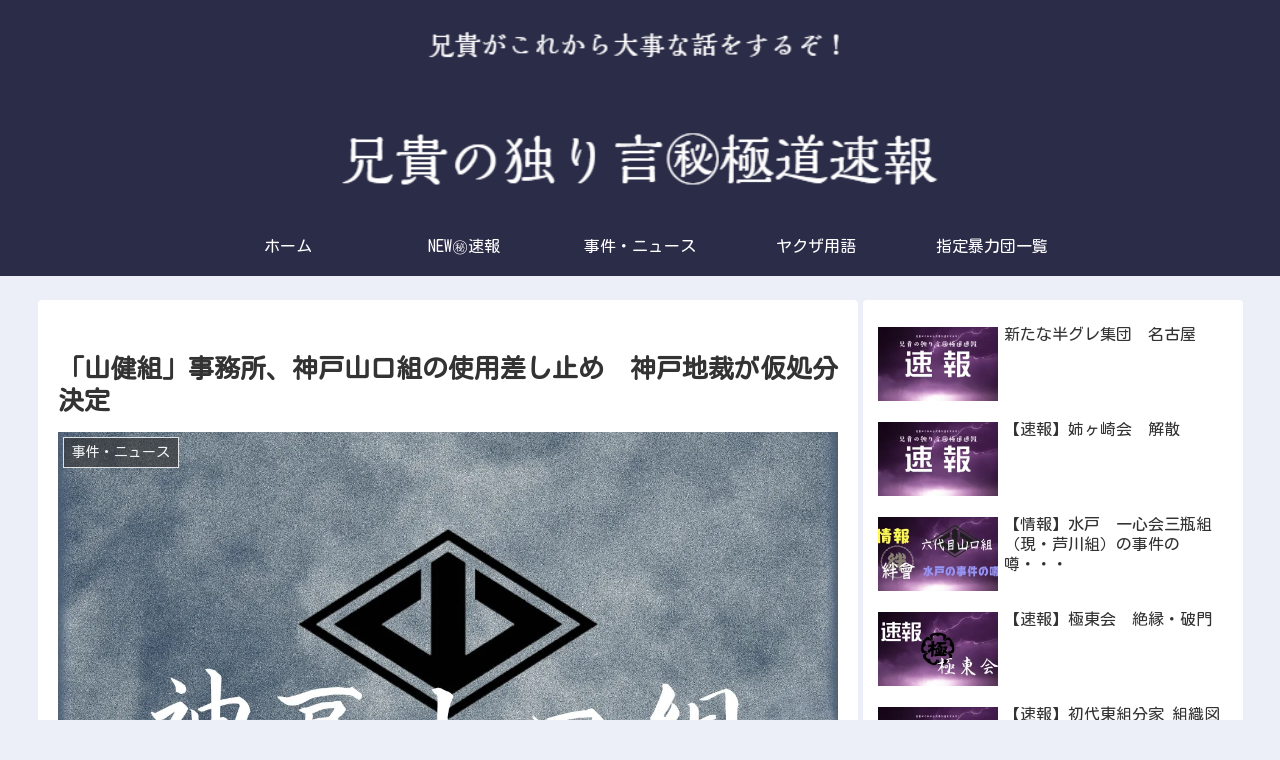

--- FILE ---
content_type: text/html; charset=utf-8
request_url: https://www.google.com/recaptcha/api2/aframe
body_size: 265
content:
<!DOCTYPE HTML><html><head><meta http-equiv="content-type" content="text/html; charset=UTF-8"></head><body><script nonce="cOfTNcm0_f7pSh0dKx1w-A">/** Anti-fraud and anti-abuse applications only. See google.com/recaptcha */ try{var clients={'sodar':'https://pagead2.googlesyndication.com/pagead/sodar?'};window.addEventListener("message",function(a){try{if(a.source===window.parent){var b=JSON.parse(a.data);var c=clients[b['id']];if(c){var d=document.createElement('img');d.src=c+b['params']+'&rc='+(localStorage.getItem("rc::a")?sessionStorage.getItem("rc::b"):"");window.document.body.appendChild(d);sessionStorage.setItem("rc::e",parseInt(sessionStorage.getItem("rc::e")||0)+1);localStorage.setItem("rc::h",'1768653697040');}}}catch(b){}});window.parent.postMessage("_grecaptcha_ready", "*");}catch(b){}</script></body></html>